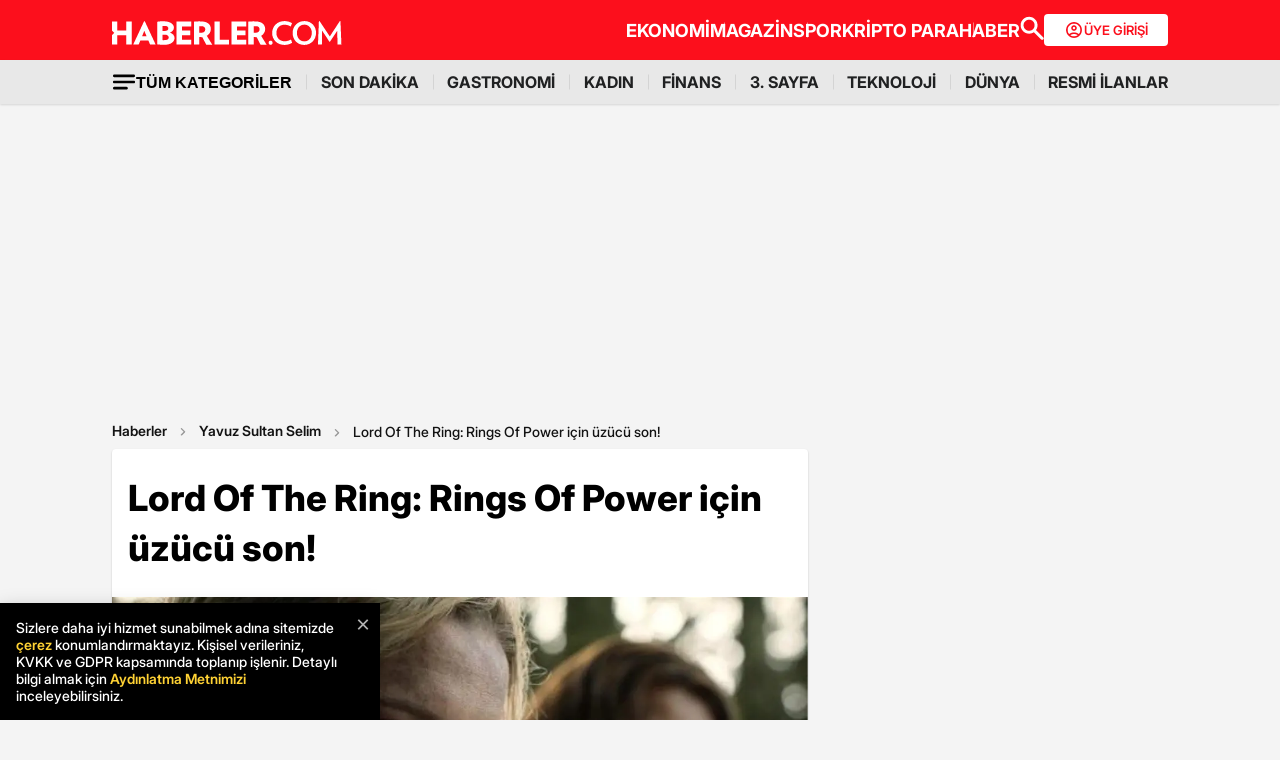

--- FILE ---
content_type: text/html; charset=utf-8
request_url: https://www.google.com/recaptcha/api2/aframe
body_size: 152
content:
<!DOCTYPE HTML><html><head><meta http-equiv="content-type" content="text/html; charset=UTF-8"></head><body><script nonce="RA5HqgPif0fxlrnjUwLRaA">/** Anti-fraud and anti-abuse applications only. See google.com/recaptcha */ try{var clients={'sodar':'https://pagead2.googlesyndication.com/pagead/sodar?'};window.addEventListener("message",function(a){try{if(a.source===window.parent){var b=JSON.parse(a.data);var c=clients[b['id']];if(c){var d=document.createElement('img');d.src=c+b['params']+'&rc='+(localStorage.getItem("rc::a")?sessionStorage.getItem("rc::b"):"");window.document.body.appendChild(d);sessionStorage.setItem("rc::e",parseInt(sessionStorage.getItem("rc::e")||0)+1);localStorage.setItem("rc::h",'1769638173577');}}}catch(b){}});window.parent.postMessage("_grecaptcha_ready", "*");}catch(b){}</script></body></html>

--- FILE ---
content_type: application/javascript; charset=utf-8
request_url: https://fundingchoicesmessages.google.com/f/AGSKWxVTKIa7yfoeuStV2dkOKwBmQ4cE_IR5G8K7mIX4n0sx8VUB8TDeSfOe3NZQTyKUgaKmXMI_aJgOzckZT3YXwhJYV8QwUsloFujIeoU8YrWn-N2Dj4zB_8Byoy72UhHdhLf026DQ_2PINJfg3UBN9sM4XjoWFb4gtwqxqQ-O9VeKjPK5jhJwkjIswkst/_/600_90_-ad-button-/adblock-detector./adlogix./banners/googlebanner
body_size: -1284
content:
window['72b82b97-401a-4bed-9704-215f35acc066'] = true;

--- FILE ---
content_type: application/x-javascript; charset=utf-8
request_url: https://servicer.idealmedia.io/1868527/1?tcfV2=1&sessionId=697a891d-065d9&sessionPage=1&sessionNumberWeek=1&sessionNumber=1&cpicon=1&scale_metric_1=64.00&scale_metric_2=258.06&scale_metric_3=100.00&cbuster=1769638176080702563129&pvid=1e0e3b1c-e609-46a2-bfb9-0ac5e6fd824d&implVersion=17&lct=1769423160&mp4=1&ap=1&us_privacy=1---&consentStrLen=0&wlid=19c466fc-ee4d-410c-bd26-3c532da2004f&pageview_widget_list=1868527&ogtitle=Lord%20Of%20The%20Ring%3A%20Rings%20Of%20Power%20i%C3%A7in%20%C3%BCz%C3%BCc%C3%BC%20son!&uniqId=10a6e&childs=1871280,1912019&niet=4g&nisd=false&jsp=body&evt=%5B%7B%22event%22%3A1%2C%22methods%22%3A%5B1%2C2%5D%7D%2C%7B%22event%22%3A2%2C%22methods%22%3A%5B1%2C2%5D%7D%5D&pv=5&jsv=es6&dpr=1&hashCommit=85eaa94d&apt=2022-10-10T12%3A36%3A00%2B03%3A00&tfre=7984&w=664&h=1624&tl=0&tlp=1,2,3,4,5,6,7,8,9,10,11,12,13,14,15&sz=212x371;212x203;322x362;322x266&szp=1,2,4,5,11,12;3,6,13;7,9,14;8,10,15&szl=1,2,3;4,5,6;7,8;9,10;11,12,13;14,15&gptbid=1875041&cxurl=https%3A%2F%2Fwww.haberler.com%2Fteknoloji%2Flord-of-the-ring-rings-of-power-icin-uzucu-son-15348579-haberi%2F&ref=&lu=https%3A%2F%2Fwww.haberler.com%2Fteknoloji%2Flord-of-the-ring-rings-of-power-icin-uzucu-son-15348579-haberi%2F
body_size: 3711
content:
var _mgq=_mgq||[];
_mgq.push(["IdealmediaLoadGoods1871280_10a6e",[
["Brainberries","11533319","1","Has Kim Moved On To Start A New Romance With Pete Davidson?","","0","","","","Nw3UPEbLYb9Atlg8UkNnmManpWIoha_sCKJxNJXHHZ1xe2AaDBBXxTwR-FzDVjzTw1FwlyQZLYXX12BPV-6PpUi2d_F-awshSI4ULYj9kfi8TOby3-1tWsWM4vbkaZYA",{"i":"https://s-img.idealmedia.io/g/11533319/492x277/-/[base64].webp?v=1769638176--lSqwwYkDyOH2J5wfFMtad99hB4FeRNL2IxbAMpASqw","l":"https://clck.idealmedia.io/ghits/11533319/i/59230909/3/pp/1/1?h=Nw3UPEbLYb9Atlg8UkNnmManpWIoha_sCKJxNJXHHZ1xe2AaDBBXxTwR-FzDVjzTw1FwlyQZLYXX12BPV-6PpUi2d_F-awshSI4ULYj9kfi8TOby3-1tWsWM4vbkaZYA&rid=083297f9-fc96-11f0-b1f9-d404e6f98490&tt=Direct&att=3&afrd=296&iv=17&ct=1&gdprApplies=0&muid=q0sAHBEh2e9e&st=-360&mp4=1&h2=9P1yVfevC44l0vULgNG9mrKs3NEoz9rroTgLYydx17cprDMHtNURNwsjZh-DoCZ1lUGq15F9h_sZlIa8op2VVg**","adc":[],"sdl":0,"dl":"","type":"w","media-type":"static","clicktrackers":[],"cta":"Learn more","cdt":"","b":0.016869390503035944,"catId":239,"tri":"0832eeb1-fc96-11f0-b1f9-d404e6f98490","crid":"11533319"}],
{"gpt":true,"price":0},
["Herbeauty","15584637","1","A Celeb Who Tanked In 2022: What Landed Her In The Hot Seat?","","0","","","","Nw3UPEbLYb9Atlg8UkNnmEBhtc8oKsNiZhuWqI_vr11HDzdqB3UsoCvfK6lNp6KZw1FwlyQZLYXX12BPV-6PpUi2d_F-awshSI4ULYj9kfh__DrRvbLwLoiUFCJZGHEj",{"i":"https://s-img.idealmedia.io/g/15584637/492x277/-/[base64].webp?v=1769638176-EzH6yxwMXfX-GS4ff5iTn2Omf4xHGQsoWcvTUKkqyII","l":"https://clck.idealmedia.io/ghits/15584637/i/59230909/3/pp/3/1?h=Nw3UPEbLYb9Atlg8UkNnmEBhtc8oKsNiZhuWqI_vr11HDzdqB3UsoCvfK6lNp6KZw1FwlyQZLYXX12BPV-6PpUi2d_F-awshSI4ULYj9kfh__DrRvbLwLoiUFCJZGHEj&rid=083297f9-fc96-11f0-b1f9-d404e6f98490&tt=Direct&att=3&afrd=296&iv=17&ct=1&gdprApplies=0&muid=q0sAHBEh2e9e&st=-360&mp4=1&h2=9P1yVfevC44l0vULgNG9mrKs3NEoz9rroTgLYydx17cprDMHtNURNwsjZh-DoCZ1lUGq15F9h_sZlIa8op2VVg**","adc":[],"sdl":0,"dl":"","type":"w","media-type":"static","clicktrackers":[],"cta":"Learn more","cdt":"","b":0.018961595278431023,"catId":239,"tri":"0832eebb-fc96-11f0-b1f9-d404e6f98490","crid":"15584637"}],
["Brainberries","23372676","1","This Ancient Snake Was Bigger Than a School Bus","","0","","","","Nw3UPEbLYb9Atlg8UkNnmB5zrQoGiPnTr5HhFraLF4f2-jeWIkzzShIkJ1GSeI6hw1FwlyQZLYXX12BPV-6PpUi2d_F-awshSI4ULYj9kfj7zH7ae-PcxamhfvRXHj4g",{"i":"https://s-img.idealmedia.io/g/23372676/492x277/-/[base64].webp?v=1769638176-bNkO2POfYS_67r6WAASJsS6n4kCDC-S7ws4UXCYDfvY","l":"https://clck.idealmedia.io/ghits/23372676/i/59230909/3/pp/4/1?h=Nw3UPEbLYb9Atlg8UkNnmB5zrQoGiPnTr5HhFraLF4f2-jeWIkzzShIkJ1GSeI6hw1FwlyQZLYXX12BPV-6PpUi2d_F-awshSI4ULYj9kfj7zH7ae-PcxamhfvRXHj4g&rid=083297f9-fc96-11f0-b1f9-d404e6f98490&tt=Direct&att=3&afrd=296&iv=17&ct=1&gdprApplies=0&muid=q0sAHBEh2e9e&st=-360&mp4=1&h2=9P1yVfevC44l0vULgNG9mrKs3NEoz9rroTgLYydx17cprDMHtNURNwsjZh-DoCZ1lUGq15F9h_sZlIa8op2VVg**","adc":[],"sdl":0,"dl":"","type":"w","media-type":"static","clicktrackers":[],"cta":"Learn more","cdt":"","b":0.018975706650708715,"catId":238,"tri":"0832eebc-fc96-11f0-b1f9-d404e6f98490","crid":"23372676"}],
["Brainberries","12068041","1","8 Of The Oldest Actors Still Working","","0","","","","Nw3UPEbLYb9Atlg8UkNnmNn5TDiDZSpeieduGvBto-KsU7QlCaz9EleiFLF07xZ0w1FwlyQZLYXX12BPV-6PpUi2d_F-awshSI4ULYj9kfj6aKZZ_8VZEkSYvgXvlBHp",{"i":"https://s-img.idealmedia.io/g/12068041/492x277/-/[base64].webp?v=1769638176-_0_Uzpvx1PPPayjGg3wCj3a61hC7cLV3DFekU14ZKr0","l":"https://clck.idealmedia.io/ghits/12068041/i/59230909/3/pp/5/1?h=Nw3UPEbLYb9Atlg8UkNnmNn5TDiDZSpeieduGvBto-KsU7QlCaz9EleiFLF07xZ0w1FwlyQZLYXX12BPV-6PpUi2d_F-awshSI4ULYj9kfj6aKZZ_8VZEkSYvgXvlBHp&rid=083297f9-fc96-11f0-b1f9-d404e6f98490&tt=Direct&att=3&afrd=296&iv=17&ct=1&gdprApplies=0&muid=q0sAHBEh2e9e&st=-360&mp4=1&h2=9P1yVfevC44l0vULgNG9mrKs3NEoz9rroTgLYydx17cprDMHtNURNwsjZh-DoCZ1lUGq15F9h_sZlIa8op2VVg**","adc":[],"sdl":0,"dl":"","type":"w","media-type":"static","clicktrackers":[],"cta":"Learn more","cdt":"","b":0.01,"catId":239,"tri":"0832eebe-fc96-11f0-b1f9-d404e6f98490","crid":"12068041"}],
["Brainberries","8603791","1","17 Astonishingly Beautiful Cave Churches","","0","","","","Nw3UPEbLYb9Atlg8UkNnmPaiigS70AgsJ9lDHU4P_j0SBm9_5reJBwEl25KfQBg6w1FwlyQZLYXX12BPV-6PpUi2d_F-awshSI4ULYj9kfgl4S0RhDLOrxaRmIJQCptR",{"i":"https://s-img.idealmedia.io/g/8603791/492x277/0x0x866x487/aHR0cDovL2ltZ2hvc3RzLmNvbS90LzIwMTktMDgvMTAxOTI0L2FmZjUwZTQ1ZGU4MTExMDA5YTdhYjRjZDExNzVmZGQyLmpwZWc.webp?v=1769638176-_1Jc2C4JiFd30HvtuhpNqmXbzpfTwtKGdfyi6LTMb0A","l":"https://clck.idealmedia.io/ghits/8603791/i/59230909/3/pp/6/1?h=Nw3UPEbLYb9Atlg8UkNnmPaiigS70AgsJ9lDHU4P_j0SBm9_5reJBwEl25KfQBg6w1FwlyQZLYXX12BPV-6PpUi2d_F-awshSI4ULYj9kfgl4S0RhDLOrxaRmIJQCptR&rid=083297f9-fc96-11f0-b1f9-d404e6f98490&tt=Direct&att=3&afrd=296&iv=17&ct=1&gdprApplies=0&muid=q0sAHBEh2e9e&st=-360&mp4=1&h2=9P1yVfevC44l0vULgNG9mrKs3NEoz9rroTgLYydx17cprDMHtNURNwsjZh-DoCZ1lUGq15F9h_sZlIa8op2VVg**","adc":[],"sdl":0,"dl":"","type":"w","media-type":"static","clicktrackers":[],"cta":"Learn more","cdt":"","b":0.01,"catId":225,"tri":"0832eec2-fc96-11f0-b1f9-d404e6f98490","crid":"8603791"}],
["Brainberries","16010916","1","Why Did He Leave At The Peak Of This Show's Run?","","0","","","","Nw3UPEbLYb9Atlg8UkNnmCyqtER52BhP1L59irl76gC00O59l-snfzDLYISG57kow1FwlyQZLYXX12BPV-6PpUi2d_F-awshSI4ULYj9kfh-k9hmbsgOc_BbG-LuqG44",{"i":"https://s-img.idealmedia.io/g/16010916/492x277/-/[base64].webp?v=1769638176-IOVNApQRiooo2Ax2kkhkfl_Zen1Ib_75rPJYyq7H3Uo","l":"https://clck.idealmedia.io/ghits/16010916/i/59230909/3/pp/7/1?h=Nw3UPEbLYb9Atlg8UkNnmCyqtER52BhP1L59irl76gC00O59l-snfzDLYISG57kow1FwlyQZLYXX12BPV-6PpUi2d_F-awshSI4ULYj9kfh-k9hmbsgOc_BbG-LuqG44&rid=083297f9-fc96-11f0-b1f9-d404e6f98490&tt=Direct&att=3&afrd=296&iv=17&ct=1&gdprApplies=0&muid=q0sAHBEh2e9e&st=-360&mp4=1&h2=9P1yVfevC44l0vULgNG9mrKs3NEoz9rroTgLYydx17cprDMHtNURNwsjZh-DoCZ1lUGq15F9h_sZlIa8op2VVg**","adc":[],"sdl":0,"dl":"","type":"w","media-type":"static","clicktrackers":[],"cta":"Learn more","cdt":"","b":0.01,"catId":230,"tri":"0832eec4-fc96-11f0-b1f9-d404e6f98490","crid":"16010916"}],
["Brainberries","16269691","1","Unveiling Hypocrisy: 15 Taboos The Bible Condemns!","","0","","","","Nw3UPEbLYb9Atlg8UkNnmJo-cPKn7g1nTrLfWlPPMYxDKvHZfgMH8tP35jl6xIKDw1FwlyQZLYXX12BPV-6PpUi2d_F-awshSI4ULYj9kfgauhIb1Wo8mS84rWpBKARO",{"i":"https://s-img.idealmedia.io/g/16269691/492x277/-/[base64].webp?v=1769638176-C86dr6wTsSaQM3vvukC5eJzLclzpptDrWcSZlGuy4ZI","l":"https://clck.idealmedia.io/ghits/16269691/i/59230909/3/pp/8/1?h=Nw3UPEbLYb9Atlg8UkNnmJo-cPKn7g1nTrLfWlPPMYxDKvHZfgMH8tP35jl6xIKDw1FwlyQZLYXX12BPV-6PpUi2d_F-awshSI4ULYj9kfgauhIb1Wo8mS84rWpBKARO&rid=083297f9-fc96-11f0-b1f9-d404e6f98490&tt=Direct&att=3&afrd=296&iv=17&ct=1&gdprApplies=0&muid=q0sAHBEh2e9e&st=-360&mp4=1&h2=9P1yVfevC44l0vULgNG9mrKs3NEoz9rroTgLYydx17cprDMHtNURNwsjZh-DoCZ1lUGq15F9h_sZlIa8op2VVg**","adc":[],"sdl":0,"dl":"","type":"w","media-type":"static","clicktrackers":[],"cta":"Learn more","cdt":"","b":0.01,"catId":225,"tri":"0832eec6-fc96-11f0-b1f9-d404e6f98490","crid":"16269691"}],
["Brainberries","13785877","1","TV Couples Who Would Never Be Together: 9 Is Just Too Weird","","0","","","","Nw3UPEbLYb9Atlg8UkNnmPfihCP0OeErhQhYnb2lhas_AWAjHym1zdRunjHzeQpkw1FwlyQZLYXX12BPV-6PpUi2d_F-awshSI4ULYj9kfhhyM8wQU3JBt6xmXzukiLo",{"i":"https://s-img.idealmedia.io/g/13785877/492x277/-/[base64].webp?v=1769638176-8auoJMdCV-BOQdYxL_6ce-zxTRJo11cX37SOpJM2VjA","l":"https://clck.idealmedia.io/ghits/13785877/i/59230909/3/pp/9/1?h=Nw3UPEbLYb9Atlg8UkNnmPfihCP0OeErhQhYnb2lhas_AWAjHym1zdRunjHzeQpkw1FwlyQZLYXX12BPV-6PpUi2d_F-awshSI4ULYj9kfhhyM8wQU3JBt6xmXzukiLo&rid=083297f9-fc96-11f0-b1f9-d404e6f98490&tt=Direct&att=3&afrd=296&iv=17&ct=1&gdprApplies=0&muid=q0sAHBEh2e9e&st=-360&mp4=1&h2=9P1yVfevC44l0vULgNG9mrKs3NEoz9rroTgLYydx17cprDMHtNURNwsjZh-DoCZ1lUGq15F9h_sZlIa8op2VVg**","adc":[],"sdl":0,"dl":"","type":"w","media-type":"static","clicktrackers":[],"cta":"Learn more","cdt":"","b":0.01,"catId":230,"tri":"0832eec8-fc96-11f0-b1f9-d404e6f98490","crid":"13785877"}],
["Brainberries","14716824","1","And They Did Show This In Bohemian Rapsody!","","0","","","","Nw3UPEbLYb9Atlg8UkNnmHrMSYcP_qVKVw0JH8aEVS5bYb6geeBKqjM8I1DYi0Hvw1FwlyQZLYXX12BPV-6PpUi2d_F-awshSI4ULYj9kfjLbeWetY-B-Xh0z5kQAh7S",{"i":"https://s-img.idealmedia.io/g/14716824/492x277/-/[base64].webp?v=1769638176-IurG9HvPwjc9SVOkNNKXb2Lthb_ZAH4K-fUqkbxzgWs","l":"https://clck.idealmedia.io/ghits/14716824/i/59230909/3/pp/10/1?h=Nw3UPEbLYb9Atlg8UkNnmHrMSYcP_qVKVw0JH8aEVS5bYb6geeBKqjM8I1DYi0Hvw1FwlyQZLYXX12BPV-6PpUi2d_F-awshSI4ULYj9kfjLbeWetY-B-Xh0z5kQAh7S&rid=083297f9-fc96-11f0-b1f9-d404e6f98490&tt=Direct&att=3&afrd=296&iv=17&ct=1&gdprApplies=0&muid=q0sAHBEh2e9e&st=-360&mp4=1&h2=9P1yVfevC44l0vULgNG9mrKs3NEoz9rroTgLYydx17cprDMHtNURNwsjZh-DoCZ1lUGq15F9h_sZlIa8op2VVg**","adc":[],"sdl":0,"dl":"","type":"w","media-type":"static","clicktrackers":[],"cta":"Learn more","cdt":"","b":0.01,"catId":230,"tri":"0832eecb-fc96-11f0-b1f9-d404e6f98490","crid":"14716824"}],
["Brainberries","16268306","1","Where Are They Now? 9 Ex-Actors Found Unexpected Career Paths","","0","","","","Nw3UPEbLYb9Atlg8UkNnmMvbh57g6qTNjUmBY9TMb4PjvYwD6m-Gse0jx8gDVM4hw1FwlyQZLYXX12BPV-6PpUi2d_F-awshSI4ULYj9kfi9SybX1nXr_D2kI5qj5rbA",{"i":"https://s-img.idealmedia.io/g/16268306/492x277/-/[base64].webp?v=1769638176-XSU24RPcxV_UYbdS3z-VPSYJNNrbO_OZhBS4GIEztVs","l":"https://clck.idealmedia.io/ghits/16268306/i/59230909/3/pp/11/1?h=Nw3UPEbLYb9Atlg8UkNnmMvbh57g6qTNjUmBY9TMb4PjvYwD6m-Gse0jx8gDVM4hw1FwlyQZLYXX12BPV-6PpUi2d_F-awshSI4ULYj9kfi9SybX1nXr_D2kI5qj5rbA&rid=083297f9-fc96-11f0-b1f9-d404e6f98490&tt=Direct&att=3&afrd=296&iv=17&ct=1&gdprApplies=0&muid=q0sAHBEh2e9e&st=-360&mp4=1&h2=9P1yVfevC44l0vULgNG9mrKs3NEoz9rroTgLYydx17cprDMHtNURNwsjZh-DoCZ1lUGq15F9h_sZlIa8op2VVg**","adc":[],"sdl":0,"dl":"","type":"w","media-type":"static","clicktrackers":[],"cta":"Learn more","cdt":"","b":0.01,"catId":239,"tri":"0832eedb-fc96-11f0-b1f9-d404e6f98490","crid":"16268306"}],
["Brainberries","16268296","1","From Baddies To Sweethearts: 9 Actresses That Can Do It All!","","0","","","","Nw3UPEbLYb9Atlg8UkNnmAEX81u9BaqxVXts4RuME6wuqyUj2td4hP6Uy7h3l6q-w1FwlyQZLYXX12BPV-6PpUi2d_F-awshSI4ULYj9kfgbe927bVjHqAXyFGasZt4I",{"i":"https://s-img.idealmedia.io/g/16268296/492x277/-/[base64].webp?v=1769638176-WTKi4jk4lw2BT-MbwX-Txs7ubkwXxMGfQwCL86DoqcA","l":"https://clck.idealmedia.io/ghits/16268296/i/59230909/3/pp/12/1?h=Nw3UPEbLYb9Atlg8UkNnmAEX81u9BaqxVXts4RuME6wuqyUj2td4hP6Uy7h3l6q-w1FwlyQZLYXX12BPV-6PpUi2d_F-awshSI4ULYj9kfgbe927bVjHqAXyFGasZt4I&rid=083297f9-fc96-11f0-b1f9-d404e6f98490&tt=Direct&att=3&afrd=296&iv=17&ct=1&gdprApplies=0&muid=q0sAHBEh2e9e&st=-360&mp4=1&h2=9P1yVfevC44l0vULgNG9mrKs3NEoz9rroTgLYydx17cprDMHtNURNwsjZh-DoCZ1lUGq15F9h_sZlIa8op2VVg**","adc":[],"sdl":0,"dl":"","type":"w","media-type":"static","clicktrackers":[],"cta":"Learn more","cdt":"","b":0.01,"catId":239,"tri":"0832eedd-fc96-11f0-b1f9-d404e6f98490","crid":"16268296"}],
["Brainberries","16125448","1","Tropes Hollywood Invented That Have Nothing To Do With Reality","","0","","","","Nw3UPEbLYb9Atlg8UkNnmCik0WvtME0BtfCwf5UX-Lx9pp422r7mbExskK8vRLGHw1FwlyQZLYXX12BPV-6PpUi2d_F-awshSI4ULYj9kfgPW4w9z0bNgULA-5e9X52K",{"i":"https://s-img.idealmedia.io/g/16125448/492x277/-/[base64].webp?v=1769638176-GyMUZK5aCgBmWInXEqgwRlrUwZkF9YXutr8XGicrT7w","l":"https://clck.idealmedia.io/ghits/16125448/i/59230909/3/pp/13/1?h=Nw3UPEbLYb9Atlg8UkNnmCik0WvtME0BtfCwf5UX-Lx9pp422r7mbExskK8vRLGHw1FwlyQZLYXX12BPV-6PpUi2d_F-awshSI4ULYj9kfgPW4w9z0bNgULA-5e9X52K&rid=083297f9-fc96-11f0-b1f9-d404e6f98490&tt=Direct&att=3&afrd=296&iv=17&ct=1&gdprApplies=0&muid=q0sAHBEh2e9e&st=-360&mp4=1&h2=9P1yVfevC44l0vULgNG9mrKs3NEoz9rroTgLYydx17cprDMHtNURNwsjZh-DoCZ1lUGq15F9h_sZlIa8op2VVg**","adc":[],"sdl":0,"dl":"","type":"w","media-type":"static","clicktrackers":[],"cta":"Learn more","cdt":"","b":0.01,"catId":230,"tri":"0832eee0-fc96-11f0-b1f9-d404e6f98490","crid":"16125448"}],
["Brainberries","8603789","1","A Rihanna Museum Is Probably Opening Soon","","0","","","","Nw3UPEbLYb9Atlg8UkNnmA1AaoyMhGTysD0je0yVoh-mw_aRntE-YA5UXtGY2ECzw1FwlyQZLYXX12BPV-6PpUi2d_F-awshSI4ULYj9kfgE5SFmShGANikuKCh6YEtY",{"i":"https://s-img.idealmedia.io/g/8603789/492x277/0x0x800x450/aHR0cDovL2ltZ2hvc3RzLmNvbS90LzIwMTktMDgvMTAxOTI0L2RhODI0YzljOTg3NWEyOWJlOTY3ZDRmZTRhNzg2ODM1LmpwZWc.webp?v=1769638176-oclr7nyCXeBXkaTM8Kro6EiFQc7e8GSFzdh2iGq5BbE","l":"https://clck.idealmedia.io/ghits/8603789/i/59230909/3/pp/14/1?h=Nw3UPEbLYb9Atlg8UkNnmA1AaoyMhGTysD0je0yVoh-mw_aRntE-YA5UXtGY2ECzw1FwlyQZLYXX12BPV-6PpUi2d_F-awshSI4ULYj9kfgE5SFmShGANikuKCh6YEtY&rid=083297f9-fc96-11f0-b1f9-d404e6f98490&tt=Direct&att=3&afrd=296&iv=17&ct=1&gdprApplies=0&muid=q0sAHBEh2e9e&st=-360&mp4=1&h2=9P1yVfevC44l0vULgNG9mrKs3NEoz9rroTgLYydx17cprDMHtNURNwsjZh-DoCZ1lUGq15F9h_sZlIa8op2VVg**","adc":[],"sdl":0,"dl":"","type":"w","media-type":"static","clicktrackers":[],"cta":"Learn more","cdt":"","b":0.01,"catId":239,"tri":"0832eee2-fc96-11f0-b1f9-d404e6f98490","crid":"8603789"}],
["Herbeauty","8164860","1","10 Of The Most Notorious Female Spies In History","","0","","","","Nw3UPEbLYb9Atlg8UkNnmFq17toC3QoZDoaKLCf7j3i2DK9kANQUQuCMoRspSrzIw1FwlyQZLYXX12BPV-6PpUi2d_F-awshSI4ULYj9kfhIkiciUq_bFrgkUkiXIl9f",{"i":"https://s-img.idealmedia.io/g/8164860/492x277/0x0x831x467/aHR0cDovL2ltZ2hvc3RzLmNvbS90LzIwMTktMDcvMTAxOTI0L2QyYzViNjdkODVlNDE3ZDM0YWVmN2Q3YjhiZGEwZmJjLmpwZWc.webp?v=1769638176-RYKG_njQUjiexFHnso9Pig3SkQK7Gksh8KK2_3Jzrec","l":"https://clck.idealmedia.io/ghits/8164860/i/59230909/3/pp/15/1?h=Nw3UPEbLYb9Atlg8UkNnmFq17toC3QoZDoaKLCf7j3i2DK9kANQUQuCMoRspSrzIw1FwlyQZLYXX12BPV-6PpUi2d_F-awshSI4ULYj9kfhIkiciUq_bFrgkUkiXIl9f&rid=083297f9-fc96-11f0-b1f9-d404e6f98490&tt=Direct&att=3&afrd=296&iv=17&ct=1&gdprApplies=0&muid=q0sAHBEh2e9e&st=-360&mp4=1&h2=9P1yVfevC44l0vULgNG9mrKs3NEoz9rroTgLYydx17cprDMHtNURNwsjZh-DoCZ1lUGq15F9h_sZlIa8op2VVg**","adc":[],"sdl":0,"dl":"","type":"w","media-type":"static","clicktrackers":[],"cta":"Learn more","cdt":"","b":0.01,"catId":225,"tri":"0832eee4-fc96-11f0-b1f9-d404e6f98490","crid":"8164860"}],],
{"awc":{},"dt":"desktop","ts":"","tt":"Direct","isBot":1,"h2":"9P1yVfevC44l0vULgNG9mrKs3NEoz9rroTgLYydx17cprDMHtNURNwsjZh-DoCZ1lUGq15F9h_sZlIa8op2VVg**","ats":0,"rid":"083297f9-fc96-11f0-b1f9-d404e6f98490","pvid":"1e0e3b1c-e609-46a2-bfb9-0ac5e6fd824d","iv":17,"brid":32,"muidn":"q0sAHBEh2e9e","dnt":0,"cv":2,"dcb":1,"afrd":296,"consent":true,"adv_src_id":13020}]);
_mgqp();
